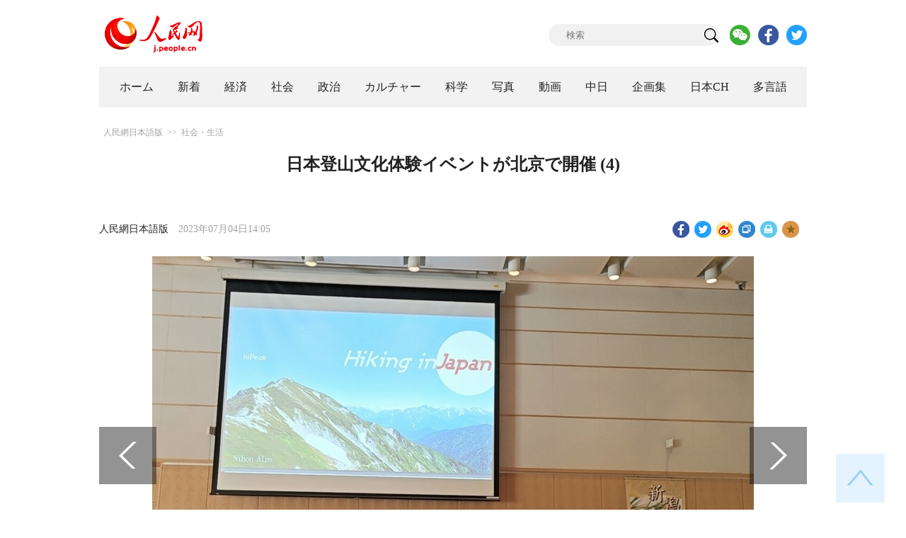

--- FILE ---
content_type: text/html
request_url: http://j.people.com.cn/n3/2023/0704/c94475-20039347-4.html
body_size: 9017
content:
<!DOCTYPE html PUBLIC "-//W3C//DTD XHTML 1.0 Transitional//EN" "http://www.w3.org/TR/xhtml1/DTD/xhtml1-transitional.dtd">
<html xmlns="http://www.w3.org/1999/xhtml">
<head>
<!--解决Twiiter无法识别官网链接-->
<meta name="twitter:card" content="summary_large_image" />
<meta name="twitter:title" content="日本登山文化体験イベントが北京で開催 (4)" />
<meta name="twitter:description" content="" />
<meta name="twitter:image:src" content="http://j.people.com.cn/NMediaFile/2023/0704/FOREIGN16884512487903B8FV3SYFB.jpg" />
<!--解决Twiiter无法识别官网链接-->
<meta http-equiv="content-type" content="text/html;charset=UTF-8"/>
<meta http-equiv="Content-Language" content="utf-8" />
<meta content="all" name="robots" />
<title>日本登山文化体験イベントが北京で開催 (4)--人民網日本語版--人民日報</title>
<meta name="copyright" content="" />
<meta name="description" content="" />
<meta name="keywords" content="イベント,中日" />
<meta name="filetype" content="0" />
<meta name="publishedtype" content="1" />
<meta name="pagetype" content="1" />
<meta name="catalogs" content="F_94475" />
<meta name="contentid" content="F_20039347" />
<meta name="publishdate" content="2023-07-04" />
<meta name="author" content="F_200817" />
<meta name="source" content="ソース：人民網日本語版 オリジナル" />
<meta name="editor" content="F_200817">
<meta name="sourcetype" content="8">
<meta http-equiv="X-UA-Compatible" content="IE=10" />
<meta name="viewport" content="width=device-width,initial-scale=1.0,minimum-scale=1.0,maximum-scale=1.0" />
<link href="/img/FOREIGN/2018/12/312942/page.css" type="text/css" rel="stylesheet" media="all" />
<link href="/img/FOREIGN/2018/12/312942/mobile.css" type="text/css" rel="stylesheet" media="all" />
<link href="http://tools.people.com.cn/libs/swiper/3.3.1/swiper-3.3.1.min.css" rel="stylesheet" type="text/css" />
<script src="http://tools.people.com.cn/libs/jquery/1.11.1/jquery-1.11.1.min.js" type="text/javascript"></script>
<script src="http://tools.people.com.cn/libs/swiper/3.3.1/swiper-3.3.1.jquery.min.js" type="text/javascript"></script>
<script src="/img/FOREIGN/2018/12/312942/js/nav.js" type="text/javascript"></script>
</head>
<body>
<div class="w1000 logo clearfix">
	<div class="fl"><a href="http://j.people.com.cn/" target="_blank"><img src="/img/FOREIGN/2018/12/312942/images/logo.png" alt="" /></a></div>
	<div class="fr">
    	<span><b><a href="https://www.facebook.com/jinminmou">Facebook</a></b>&nbsp;&nbsp;<b><a href="https://twitter.com/peopledailyJP">Twitter</a></b></span>
		<div class="search">
			<form action="http://search.people.com.cn/language/jsearch.do" name="searchForm" method="post" target="_blank">
				<input name="siteName" value="j" type="hidden" />
				<input name="pageNum" value="1" type="hidden" />
				<input type="text" name="keyword" id="keyword" class="s1" value="" placeholder="検索" /><input type="image" name="button" id="button" value="search" src="/img/FOREIGN/2018/12/312942/images/icon1.png" />
			</form>
		</div>
		<div class="share_btn">
			<a href="http://j.people.com.cn/n3/2019/0225/c94475-9549680.html" target="_blank"><img src="/NMediaFile/2018/1212/FOREIGN201812121645395242656659857.png" width="29" height="29"/></a>
<a href="https://www.facebook.com/jinminmou" target="_blank"><img src="/NMediaFile/2018/1212/FOREIGN201812121645395897063335483.png" width="29" height="29"/></a>
<a href="https://twitter.com/peopledailyJP" target="_blank"><img src="/NMediaFile/2018/1212/FOREIGN201812121645396555978173595.png" width="29" height="29"/></a>

		</div>
	</div>
</div>
<!--nav-->
<div id="nav_box">
<div class="w1000 nav clearfix">
<ul><li><i><a href="http://j.people.com.cn/ 

"  target="_blank">ホーム</a></i></li>
<li><i><a href="http://j.people.com.cn/94765/index.html 

"  target="_blank">新着</a></i></li>
<li>
<i><a href="http://j.people.com.cn/94476/index.html 

" target="_blank">経済</a></i>
<div style="width:630px;">
<span></span>
<em><a href="/94476/415844/index.html" target="_blank">丸わかり！中国キーワード</a>|
<a href="http://j.people.com.cn/94476/416712/index.html" target="_blank">経済・産業最前線</a>|
<a href="http://j.people.com.cn/94476/310100/index.html" target="_blank">経済関連データ</a>|
<a href="http://j.people.com.cn/96019/index.html" target="_blank">中国における日本企業</a></em>
</div>
</li>
<li>
<i><a href="http://j.people.com.cn/94475/index.html" target="_blank">社会</a></i>
<div style="width:120px;">
<span></span>
<em><a href="http://j.people.com.cn/94475/202874/index.html" target="_blank">健康知恵袋</a></em>
</div>
</li>
<li>
<i><a href="http://j.people.com.cn/94474/index.html 

" target="_blank" target="_blank">政治</a></i>
<div style="width:380px;">
<span></span>
<em><a href="http://j.people.com.cn/95959/206375/index.html" target="_blank">指導者関連報道</a>|<a href="http://j.people.com.cn/95968" target="_blank">外交部記者会見</a>|<a href="http://j.people.com.cn/94474/313798/index.html" target="_blank">共産党ニュース</a></em>
</div>
</li>
<li>
<i><a href="http://j.people.com.cn/206603/index.html" target="_blank">カルチャー</a></i>
<div style="width:260px;">
<span style="left:15%"></span>
<em><a href="http://j.people.com.cn/206603/312529/index.html" target="_blank">伝統文化</a>|<a href="http://j.people.com.cn/206603/312528/index.html" target="_blank">文化遺産</a>|<a href="http://j.people.com.cn/206603/208949/index.html" target="_blank">映画速報</a></em>
</div>
</li>
<li>
<i><a href="http://j.people.com.cn/95952/index.html" target="_blank">科学</a></i>
<div style="width:420px;">
<span></span>
<em><a href="http://j.people.com.cn/95952/414805/index.html" target="_blank">中国の最新技術</a>|<a href="http://j.people.com.cn/95952/100425/index.html" target="_blank">宇宙開発</a>|<a href="http://j.people.com.cn/95952/100421/index.html" target="_blank">資源·環境</a>|<a href="http://j.people.com.cn/95952/100420/index.html" target="_blank">材料</a>|<a href="http://j.people.com.cn/95952/312527/index.html" target="_blank">科学と健康</a></em>
</div>
</li>
<li><i><a href="http://j.people.com.cn/94638/index.html 

" target="_blank">写真</a></i></li>
<li><i><a href="http://j.people.com.cn/94689/index.html 

" target="_blank">動画</a></i></li>
<li><i><a href="http://j.people.com.cn/94473/index.html 

" target="_blank">中日</a></i></li>
<li><i><a href="http://j.people.com.cn/207985/index.html 

" target="_blank">企画集</a></i></li>
<li><i><a href="http://japan.people.com.cn/ 

" target="_blank">日本CH</a></i></li>
<li>
<i><a href="" target="_blank">多言語</a></i>
<div style="width:945px;margin-left: -793px;">
<span style="left:88%"></span>
<em><a href="http://www.people.com.cn/ " target="_blank">中国語</a>|<a href="http://en.people.cn/index.html " target="_blank">英語</a>|<a href="http://russian.people.com.cn/ " target="_blank">ロシア語</a>|<a href="http://french.peopledaily.com.cn/ " target="_blank">フランス語</a>|<a href="http://spanish.peopledaily.com.cn/ " target="_blank">スペイン語</a>|<a href="http://arabic.people.com.cn/ " target="_blank">アラビア語</a>|<a href="http://kr.people.com.cn/ " target="_blank">韓国語</a>|<a href="http://german.people.com.cn/ " target="_blank">ドイツ語</a>|<a href="http://portuguese.people.com.cn/ " target="_blank">ポルトガル語</a>|<a href="http://www.swahili.people.cn" target="_blank">スワヒリ語</a>|<a href="http://www.italian.people.cn" target="_blank">イタリア語</a>|<a href="http://www.kaz.people.cn" target="_blank">カザフ語</a>|<a href=" http://www.thai.people.cn" target="_blank"> タイ語</a>|<a href=" http://www.malay.people.cn" target="_blank"> マレーシア語</a>|<a href=" http://www.greek.people.cn" target="_blank"> ギリシア語 </a></em>
</div>
</li></ul>
</div>
</div>
<div class="w1000 nav_mob clearfix">
	<div class="swiper-wrapper"><span class="swiper-slide"><a href="http://j.people.com.cn/94474/index.html">政治</a></span>
<span class="swiper-slide"><a href="http://j.people.com.cn/94476/index.html">経済</a></span>
<span class="swiper-slide"><a href="http://j.people.com.cn/94475/index.html">社会</a></span>
<span class="swiper-slide"><a href="http://j.people.com.cn/95952/index.html">科学</a></span>
<span class="swiper-slide"><a href="http://j.people.com.cn/94638/index.html">写真</a></span>
<span class="swiper-slide"><a href="http://j.people.com.cn/94689/index.html">動画</a></span>
<span class="swiper-slide"><a href="http://j.people.com.cn/94473/index.html">中日</a></span>
<span class="swiper-slide"><a href="http://j.people.com.cn/206603/index.html">カルチャー</a></span>
<span class="swiper-slide"><a href="http://japan.people.com.cn/">日本チャンネル</a></span></div>
	<div class="swiper-button-next"></div>
</div>
<script>
var swiper = new Swiper('.nav_mob', {
   direction:'horizontal',
   slidesPerView :'auto',
   slideToClickedSlide: true,
   nextButton: '.swiper-button-next'
});
</script>
<!--txt-->
<div class="w1000 d2nav clearfix"><a href="http://j.people.com.cn/" class="clink">人民網日本語版</a>&gt;&gt;<a href="http://j.people.com.cn/94475/" class="clink">社会・生活</a></div>
<div class="w1000 txt_con clearfix">
	<h1>日本登山文化体験イベントが北京で開催 (4)</h1>
    <h2></h2>
	<div class="w900 txt_1 clearfix">
		<div class="left"><a href="http://j.people.com.cn/">人民網日本語版</a>　2023年07月04日14:05</div>
		<div class="right">
			<div class="bdsharebuttonbox">
				<a href="#" class="bds_fbook" data-cmd="fbook" title="分享到Facebook"></a>
				<a href="#" class="bds_twi" data-cmd="twi" title="分享到Twitter"></a>
				<a href="#" class="bds_tsina" data-cmd="tsina" title="分享到新浪微博"></a>
				<a href="#" class="bds_copy" data-cmd="copy" title="分享到复制网址"></a>
				<a href="#" class="bds_print" data-cmd="print" title="分享到打印"></a>
				<a href="javascript:;" class="bds_favor" onclick="javascript:addfavor('','人民網日本語版');"  title="お気に入りに追加"></a>
			</div>
			<script>
			window._bd_share_config={"common":{"bdSnsKey":{},"bdText":"","bdMini":"2","bdMiniList":false,"bdPic":"","bdStyle":"1","bdSize":"24"},"share":{}};with(document)0[(getElementsByTagName('head')[0]||body).appendChild(createElement('script')).src='http://bdimg.share.baidu.com/static/api/js/share.js?v=89860593.js?cdnversion='+~(-new Date()/36e5)];
			</script>
			<script src="/img/FOREIGN/2018/12/312942/js/addfavor.js" type="text/javascript"></script>
		</div>
	</div>
	<div class="w900 page_pic clearfix">
    	<div class="pic">
    		<table width='450' cellspacing=0 cellpadding=3 align=center><tr><td align='center'><a href="/n3/2023/0704/c94475-20039347-5.html"><img src="/NMediaFile/2023/0704/FOREIGN1688451248846RTQ8TX2G0Z.jpg" alt="日本登山文化体験イベントが北京で開催"></a></td></tr><tr><td class="picdesc" align=center><font color='#000000'>日本での登山体験を紹介するアウトドアの達人（撮影・趙雯博）。</font></td></tr></table>
		</div>
    	<div class="left_btn"><a href="/n3/2023/0704/c94475-20039347-3.html"></a></div>
    	<div class="right_btn"><a href="/n3/2023/0704/c94475-20039347-5.html"></a></div>
	</div>
	<div class="txt_2 clearfix">
		
        <div class="page_n clearfix"><a href="/n3/2023/0704/c94475-20039347-3.html">前ページ</a>&nbsp;<a  href="/n3/2023/0704/c94475-20039347.html">1</a>&nbsp;<a  href="/n3/2023/0704/c94475-20039347-2.html">2</a>&nbsp;<a  href="/n3/2023/0704/c94475-20039347-3.html">3</a>&nbsp;<a class="common_current_page" href="/n3/2023/0704/c94475-20039347-4.html">4</a>&nbsp;<a  href="/n3/2023/0704/c94475-20039347-5.html">5</a>&nbsp;<a  href="/n3/2023/0704/c94475-20039347-6.html">6</a>&nbsp;<a  href="/n3/2023/0704/c94475-20039347-7.html">7</a><a href="/n3/2023/0704/c94475-20039347-5.html">次ページ</a></div>
	</div>
	<div class="tit1 tit4 tit5 tit6 clearfix"><h2>関連記事</h2></div>
	<ul class="list_14 list7 list8 clearfix"><li><a href="/n3/2023/0625/c94475-20035328.html" target=_blank>中日の青年が共に「海の未来を考える」ワークショップ</a></li></ul>
<ul class="list_14 list7 list8 clearfix"><li><a href="/n3/2023/0627/c206603-20036396.html" target=_blank>第22回「漢語橋」世界大学生中国語コンテスト日本予選決勝が開催</a></li></ul>
<ul class="list_14 list7 list8 clearfix"><li><a href="/n3/2023/0628/c94475-20037165.html" target=_blank>瀾滄江-メコン川協力メディアサミット2023が北京で開催</a></li></ul>
<ul class="list_14 list7 list8 clearfix"><li><a href="/n3/2023/0703/c206603-20038649.html" target=_blank>【私と中国】（2）中国小説翻訳の「第一人者」飯塚容氏「小説は中国を理解するための窓口」</a></li></ul>
<ul class="list_14 list7 list8 clearfix"><li><a href="/n3/2023/0621/c94475-20034323.html" target=_blank>日本人対象の新疆ツアー第一陣がスタート　「想像以上」に充実のツアー日程</a></li></ul>
<ul class="list_14 list7 list8 clearfix"><li><a href="/n3/2023/0616/c206603-20032759.html" target=_blank>「美に出会おう」日本文化サロンが東京で開催</a></li></ul>
<ul class="list_14 list7 list8 clearfix"><li><a href="/n3/2023/0630/c94475-20038327.html" target=_blank>日本の観光客が自らの目で見たリアルな新疆とは？</a></li></ul>
<ul class="list_14 list7 list8 clearfix"><li><a href="/n3/2023/0619/c94475-20033467.html" target=_blank>第3回中国（青海）国際エコロジカル博覧会が開催</a></li></ul>
<ul class="list_14 list7 list8 clearfix"><li><a href="/n3/2023/0609/c94475-20029981.html" target=_blank>入場無料！26ヶ国の貴重な芸術品を上海芸術博物館で展示</a></li></ul>
	<div class="tit1 tit4 tit5 tit6 clearfix"><h2>おすすめ写真</h2></div>
	<ul class="pic14 clearfix"><li>
	<a href="/n3/2023/0630/c94638-20038159.html" target="_blank"><img src="/NMediaFile/2023/0630/FOREIGN1688106539689OSFP8O1J6J.jpg" width="213" height="140" alt="青蔵鉄道西格区間を走行する「復興号」乗務員の新しい制服（撮影・馬建林）。"/></a><span><a href='/n3/2023/0630/c94638-20038159.html' >青蔵鉄道西格区間を走行する「復興号」乗務員の制服をリニューアル</a></span>
</li>
<li>
	<a href="/n3/2023/0630/c94638-20038168.html" target="_blank"><img src="/NMediaFile/2023/0630/FOREIGN1688106763002NQA2PBZKQI.jpg" width="213" height="140"/></a><span><a href='/n3/2023/0630/c94638-20038168.html' >北京動物園が新しい玩具で遊ぶパンダ「丫丫」の最新動画を公開</a></span>
</li>
<li>
	<a href="/n3/2023/0630/c94638-20038212.html" target="_blank"><img src="/NMediaFile/2023/0630/FOREIGN1688109882962AXC6NDSCB9.jpg" width="213" height="140" alt="展示されている伝統的な木の窓枠（撮影・高瑩）。"/></a><span><a href='/n3/2023/0630/c94638-20038212.html' >農家の木の窓枠に「花開く」切り絵展　甘粛省定西</a></span>
</li>
<li>
	<a href="/n3/2023/0630/c94638-20038217.html" target="_blank"><img src="/NMediaFile/2023/0630/FOREIGN1688110221416LHS5CU9U4I.jpeg" width="213" height="140" alt="2023年「夏季ダボス会議」の会場で、最新のハイテク技術を「没入型体験」する人民網記者（撮影・崔新耀）。"/></a><span><a href='/n3/2023/0630/c94638-20038217.html' >インタラクティブ感満載！夏季ダボス会議でハイテクの魅力を没入型体験　天津</a></span>
</li>
<li>
	<a href="/n3/2023/0630/c94638-20038229.html" target="_blank"><img src="/NMediaFile/2023/0630/FOREIGN1688111611309LK40D8VNJ2.jpg" width="213" height="140"/></a><span><a href='/n3/2023/0630/c94638-20038229.html' >雄安新区で中国初となる天然ガスを直接供給するパイプラインが稼働</a></span>
</li>
<li>
	<a href="/n3/2023/0630/c94638-20038253.html" target="_blank"><img src="/NMediaFile/2023/0630/FOREIGN1688112058274PVG5PIM4HY.jpg" width="213" height="140" alt="徽菜コンテスト会場に展示された料理人が作った安徽風の梅干菜入り焼餅（撮影・陳家楽）。"/></a><span><a href='/n3/2023/0630/c94638-20038253.html' >安徽料理の腕競う「徽菜コンテスト」　安徽省肥西</a></span>
</li>
<li>
	<a href="/n3/2023/0629/c94638-20037589.html" target="_blank"><img src="/NMediaFile/2023/0629/FOREIGN1688019172081DXW4L206NE.jpg" width="213" height="140" alt="夕焼けをバックにした迎客松（撮影・李培生）。"/></a><span><a href='/n3/2023/0629/c94638-20037589.html' >雨上がりの黄山に雲海や薄明光線、滝が現る　安徽省</a></span>
</li>
<li>
	<a href="/n3/2023/0629/c94638-20037592.html" target="_blank"><img src="/NMediaFile/2023/0629/FOREIGN1688019577395ETK04XS8BH.jpg" width="213" height="140" alt="開業した長株潭都市間鉄道西環線第一期プロジェクトの双湖駅にあるエアコン付きの待合室で電車の到着を待つ乗客（6月28日撮影・陳澤国）。"/></a><span><a href='/n3/2023/0629/c94638-20037592.html' >湖南省初の都市間鉄道が営業開始</a></span>
</li>
</ul>
</div>
<!--txt-->
<div class="w1000 d2Con txt_con txt_con2 clearfix">
	<div class="fl">
		<div class="txt5 clearfix">
			<h3>コメント</h3>
			<div>
				<form action="http://foreign_comments.people.cn/japanese/index.php/Comment/insercomment" id="form" name="form" method="post" accept-charset="utf-8">
                <input type = "hidden" name = "type" value = "0">
                <input type = "hidden" name = "news_id" id = "news_id" value = "20039347">
                <input type = "hidden" name = "news_url" value = "http://j.people.com.cn/n3/2023/0704/c94475-20039347.html">
                <input type = "hidden" name = "news_title" value = '日本登山文化体験イベントが北京で開催 (4)'>
                <input type = "hidden" name = "node_id" value = "94475">
		        <ul>
		            <li><span><em>名前</em> <input type="text" name="uid" id="uid"></span><a href="http://foreign_comments.people.cn/japanese/index.php/comment/netuser/20039347" target="_blank"><a href="/414792/index.html" target="_blank">すべてのコメントを見る</a></a></li>
		            <li><em>コメントを書く
</em><textarea name="comment" id="comment" cols="45" rows="5"></textarea></li>
		            <li class="end"><a href="#" onclick="chake_submit()">送信</a></li>
		        </ul>
		        </form>
		    </div>
		</div>
	</div>
	<div class="fr">
		<div class="tit3 clearfix">
			<div class="clearfix"><h2>ランキング</h2></div>
			<ul><li class="active">全部</li>
<li>経済</li>
<li>社会</li>
<li>政治</li></ul>
		</div>
		<div class="list5 clearfix">
			<ul style="display: block;"><li><span>1</span><a href="/n3/2023/0630/c94475-20038327.html" title="日本の観光客が自らの目で見たリアルな新疆とは？" target="_blank">日本の観光客が自らの目で見たリア…</a></li><li><span>2</span><a href="/n3/2023/0629/c94638-20037603.html" title="中国女子バスケが準決勝進出　FIBA女子アジアカップ2023" target="_blank">中国女子バスケが準決勝進出　FI…</a></li><li><span>3</span><a href="/n3/2023/0630/c94475-20038285.html" title="中国各地の地下鉄に「強冷房車」と「弱冷房車」設置　温度差は2度" target="_blank">中国各地の地下鉄に「強冷房車」と…</a></li><li><span>4</span><a href="/n3/2023/0630/c94476-20038256.html" title="中国の若者が専攻の選択で最も重視するものとは？" target="_blank">中国の若者が専攻の選択で最も重視…</a></li><li><span>5</span><a href="/n3/2023/0630/c94474-20038035.html" title="習近平国家主席が上海協力機構加盟国首脳理事会に出席へ" target="_blank">習近平国家主席が上海協力機構加盟…</a></li><li><span>6</span><a href="/n3/2023/0629/c94476-20037534.html" title="広州汽車、空飛ぶ車「GOVE」と世界初のアンモニア燃料エンジンを発表" target="_blank">広州汽車、空飛ぶ車「GOVE」と…</a></li><li><span>7</span><a href="/n3/2023/0630/c94474-20038205.html" title="「対外関係法」制定は平和的発展、協力・ウィンウィンへの中国の強い期待を反映" target="_blank">「対外関係法」制定は平和的発展、…</a></li><li><span>8</span><a href="/n3/2023/0629/c95952-20037525.html" title="世界初の16MW洋上風力発電機、福建洋上風力発電所で据付に成功" target="_blank">世界初の16MW洋上風力発電機、…</a></li><li><span>9</span><a href="/n3/2023/0629/c94474-20037622.html" title="中国人研究者の逮捕について在日本中国大使館がコメント" target="_blank">中国人研究者の逮捕について在日本…</a></li><li><span>10</span><a href="/n3/2023/0629/c94638-20037624.html" title="中国とロシアの国境小都市で観光人気高まる　吉林省" target="_blank">中国とロシアの国境小都市で観光人…</a></li></ul>
			<ul style="display: none;"><li><span>1</span><a href="/n3/2023/0625/c94476-20035245.html" title="端午節連休、観光者数1.06億人！2019年同期を上回る" target="_blank">端午節連休、観光者数1.06億人…</a></li><li><span>2</span><a href="/n3/2023/0630/c94476-20038256.html" title="中国の若者が専攻の選択で最も重視するものとは？" target="_blank">中国の若者が専攻の選択で最も重視…</a></li><li><span>3</span><a href="/n3/2023/0629/c94476-20037534.html" title="広州汽車、空飛ぶ車「GOVE」と世界初のアンモニア燃料エンジンを発表" target="_blank">広州汽車、空飛ぶ車「GOVE」と…</a></li><li><span>4</span><a href="/n3/2023/0625/c94476-20035364.html" title="ネパールでもWeChatペイの使用が可能に" target="_blank">ネパールでもWeChatペイの使…</a></li><li><span>5</span><a href="/n3/2023/0628/c94476-20037181.html" title="世界に信頼感と活力を注入する中国経済の質の高い発展" target="_blank">世界に信頼感と活力を注入する中国…</a></li><li><span>6</span><a href="/n3/2023/0626/c94476-20035919.html" title="2022年の中国越境EC輸出入額が初めて2兆元突破" target="_blank">2022年の中国越境EC輸出入額…</a></li><li><span>7</span><a href="/n3/2023/0625/c94476-20035352.html" title="「Hello、瀋陽」グローバルプロモーションin Japan　東京で開催" target="_blank">「Hello、瀋陽」グローバルプ…</a></li><li><span>8</span><a href="/n3/2023/0627/c94476-20036211.html" title="夏季ダボス会議が5年ぶりに天津で開催　その重要な意義とは？" target="_blank">夏季ダボス会議が5年ぶりに天津で…</a></li><li><span>9</span><a href="/n3/2023/0627/c94476-20036553.html" title="第14回夏季ダボス会議が27日に開幕" target="_blank">第14回夏季ダボス会議が27日に…</a></li><li><span>10</span><a href="/n3/2023/0630/c94476-20038202.html" title="中国2022年の賃金水準表が発表　最も高い業種は？" target="_blank">中国2022年の賃金水準表が発表…</a></li></ul>
			<ul style="display: none;"><li><span>1</span><a href="/n3/2023/0630/c94475-20038327.html" title="日本の観光客が自らの目で見たリアルな新疆とは？" target="_blank">日本の観光客が自らの目で見たリア…</a></li><li><span>2</span><a href="/n3/2023/0625/c94638-20035305.html" title="長隆野生動物世界のパンダも端午節の文化を「体験」　広東省広州" target="_blank">長隆野生動物世界のパンダも端午節…</a></li><li><span>3</span><a href="/n3/2023/0629/c94638-20037603.html" title="中国女子バスケが準決勝進出　FIBA女子アジアカップ2023" target="_blank">中国女子バスケが準決勝進出　FI…</a></li><li><span>4</span><a href="/n3/2023/0630/c94475-20038285.html" title="中国各地の地下鉄に「強冷房車」と「弱冷房車」設置　温度差は2度" target="_blank">中国各地の地下鉄に「強冷房車」と…</a></li><li><span>5</span><a href="/n3/2023/0625/c94475-20035359.html" title="とにかく暑い！北京で初の3日連続40度超え！" target="_blank">とにかく暑い！北京で初の3日連続…</a></li><li><span>6</span><a href="/n3/2023/0625/c94475-20035430.html" title="時速350キロ！インドネシア・ヤワン高速鉄道が新記録樹立" target="_blank">時速350キロ！インドネシア・ヤ…</a></li><li><span>7</span><a href="/n3/2023/0625/c94475-20035328.html" title="中日の青年が共に「海の未来を考える」ワークショップ" target="_blank">中日の青年が共に「海の未来を考え…</a></li><li><span>8</span><a href="/n3/2023/0626/c94475-20035988.html" title="四川大地震で20時間ぶりに救出された「敬礼坊や」が優秀な成績で大学に合格" target="_blank">四川大地震で20時間ぶりに救出さ…</a></li><li><span>9</span><a href="/n3/2023/0627/c94475-20036365.html" title="蘇州と上海の地下鉄による相互接続が実現　所要時間が2時間に" target="_blank">蘇州と上海の地下鉄による相互接続…</a></li><li><span>10</span><a href="/n3/2023/0628/c94475-20037183.html" title="北京の介護施設や食事支援ポイントを探すサイトが開設" target="_blank">北京の介護施設や食事支援ポイント…</a></li></ul>
            <ul style="display: none;"><li><span>1</span><a href="/n3/2023/0626/c94474-20035854.html" title="ロシアが日本に対抗して記念日の名称変更、両国関係は修復困難" target="_blank">ロシアが日本に対抗して記念日の…</a></li><li><span>2</span><a href="/n3/2023/0626/c94474-20035897.html" title="【イラストで読み解く】雪だるま式に膨れ上がり続ける米国の債務" target="_blank">【イラストで読み解く】雪だるま…</a></li><li><span>3</span><a href="/n3/2023/0626/c94474-20035686.html" title="中国外交部、ワグネル事件について「ロシアの安定維持を支持」とコメント" target="_blank">中国外交部、ワグネル事件につい…</a></li><li><span>4</span><a href="/n3/2023/0630/c94474-20038035.html" title="習近平国家主席が上海協力機構加盟国首脳理事会に出席へ" target="_blank">習近平国家主席が上海協力機構加…</a></li><li><span>5</span><a href="/n3/2023/0627/c94474-20036210.html" title="【習主席の首脳外交】内陸国カザフスタンが手に入れた太平洋へのルート" target="_blank">【習主席の首脳外交】内陸国カザ…</a></li><li><span>6</span><a href="/n3/2023/0630/c94474-20038205.html" title="「対外関係法」制定は平和的発展、協力・ウィンウィンへの中国の強い期待を反映" target="_blank">「対外関係法」制定は平和的発展…</a></li><li><span>7</span><a href="/n3/2023/0629/c94474-20037518.html" title="外交部「IAEAが科学的・歴史的検証に足る評価報告書を出すことを希望」" target="_blank">外交部「IAEAが科学的・歴史…</a></li><li><span>8</span><a href="/n3/2023/0629/c94474-20037622.html" title="中国人研究者の逮捕について在日本中国大使館がコメント" target="_blank">中国人研究者の逮捕について在日…</a></li><li><span>9</span><a href="/n3/2023/0626/c94474-20035693.html" title="国連人権理事会の中国代表、日本に原発汚染水問題への国際社会の懸念直視を促す" target="_blank">国連人権理事会の中国代表、日本…</a></li><li><span>10</span><a href="/n3/2023/0628/c94474-20036951.html" title="習近平国家主席「中国・ニュージーランド関係の新たな50年を共に切り開きたい」" target="_blank">習近平国家主席「中国・ニュージ…</a></li></ul>
			<ul class="end" style="display: none;">
				<li><span></span><a href="http://j.people.com.cn/n3/2019/0103/c206603-9534301.html" target="_blank">瓔らくの危機脱出の妙味　皇帝がい...</a></li><li><span></span><a href="http://j.people.com.cn/n3/2020/0203/c95952-9653703.html" target="_blank">マスクは2日で一枚の使用も可能か...</a></li><li><span></span><a href="http://j.people.com.cn/n3/2018/0621/c94475-9473657.html" target="_blank">ほんとかな
</a></li><li><span></span><a href="http://j.people.com.cn/n3/2018/0515/c94475-9460375.html" target="_blank">厉害~</a></li><li><span></span><a href="http://j.people.com.cn/n3/2018/0112/c94475-9314990.html" target="_blank">ないす！</a></li><li><span></span><a href="http://j.people.com.cn/n3/2019/0418/c94475-9568494.html" target="_blank">もっと詳しく教えてほしい！</a></li><li><span></span><a href="http://j.people.com.cn/n3/2019/0521/c94475-9580174.html" target="_blank">どこの店ですか
</a></li><li><span></span><a href="http://j.people.com.cn/n3/2019/0219/c94475-9547710.html" target="_blank">このホームページはかわいい</a></li><li><span></span><a href="http://j.people.com.cn/n3/2018/1210/c94689-9526974.html" target="_blank">上海ディズニー、ロリータ撮影、と...</a></li><li><span></span><a href="http://j.people.com.cn/n3/2017/1101/c94473-9287261.html" target="_blank">これからも楽しみにしています。　...</a></li>
			</ul>
		</div>
	</div>
</div>
<!--fd_right-->
<div id="fd_right">
	<span><a onclick="window.scroll(0,0);this.blur()" href="javascript:void(0);"><img src="/img/FOREIGN/2018/12/312942/images/back.png" alt="" /></a></span>
    <span class="right_mob"><a onclick="window.scroll(0,0);this.blur()" href="javascript:void(0);"><img src="/img/FOREIGN/2018/12/312942/images/top.png" alt="" /></a></span>
</div>
<!--copyright-->
<div id="copyright">このウェブサイトの著作権は人民網にあります。<br />
掲載された記事、写真の無断転載を禁じます。<br />
Tel:日本（03）3449-8257 Mail：japan@people.cn</div>
<script type="text/javascript">
$(document).ready(function(){
	$('.pic14 li:nth-child(4n+1)').css("margin-left",0);
	$(".tit3 li").bind('mouseover',function(){
        $(".tit3 li").attr("class","");
        $(".list5 ul").hide();
      
        $(this).attr("class","active");
        $(".list5 ul").eq($(this).index()).show();
    });
    for(var i=0;i<3;i++){
    	$(".list5 ul").eq(0).find("li").eq(i).addClass("num");
    	$(".list5 ul").eq(1).find("li").eq(i).addClass("num");
    	$(".list5 ul").eq(2).find("li").eq(i).addClass("num");
    	$(".list5 ul").eq(3).find("li").eq(i).addClass("num");
		$(".list5 ul").eq(4).find("li").eq(i).addClass("num");
    }
	$(".list5 ul.end").find("li > span").each(function(i ,e){
		$(this).text(i+1);
	});
});
</script>
<script src="http://www.people.com.cn/img/2016wb/jweixin-1.0.0.js" type="text/javascript"></script>
<script type="text/javascript">
var str="日本登山文化体験イベントが北京で開催 (4)";
var str1="日本登山文化体験イベントが北京で開催";
str=str.replace(/&nbsp;/g," ")
str=str.replace(/&quot;/g,'"')
str=str.replace(/<br>/g,"")
str1=str1.replace(/&nbsp;/g," ")
str1=str1.replace(/&quot;/g,'"')
str1=str1.replace(/<br>/g,"")
var wxData = {
	"imgUrl": "http://www.people.com.cn/img/2016wb/images/logo_share.jpg", // 200x200
	"link": window.location.href,
	"desc": "" + str + "",
	"title": "" + str1 + ""
};
</script>
<script src="http://www.people.com.cn/img/2016wb/WeiXinData.js" type="text/javascript"></script>
<img src="http://counter.people.cn:8000/d.gif?id=20039347" width=0 height=0 style="display:none;">
<script src="http://tools.people.com.cn/css/2010tianrun/webdig_test.js" language="javascript" type="text/javascript" async></script>
</body>
</html>

--- FILE ---
content_type: text/html;charset=ISO-8859-1
request_url: http://wx-api.people.com.cn/weixin/JS.js?url=http%3A%2F%2Fj.people.com.cn%2Fn3%2F2023%2F0704%2Fc94475-20039347-4.html
body_size: 283
content:
var peopleWXConfig = {debug: false,appId: 'wxe9121b636db7c039',timestamp: '1768786572',nonceStr: 'people',signature: '316a51c032f963706fcff34af60962a4a46c3d43',jsApiList: []};